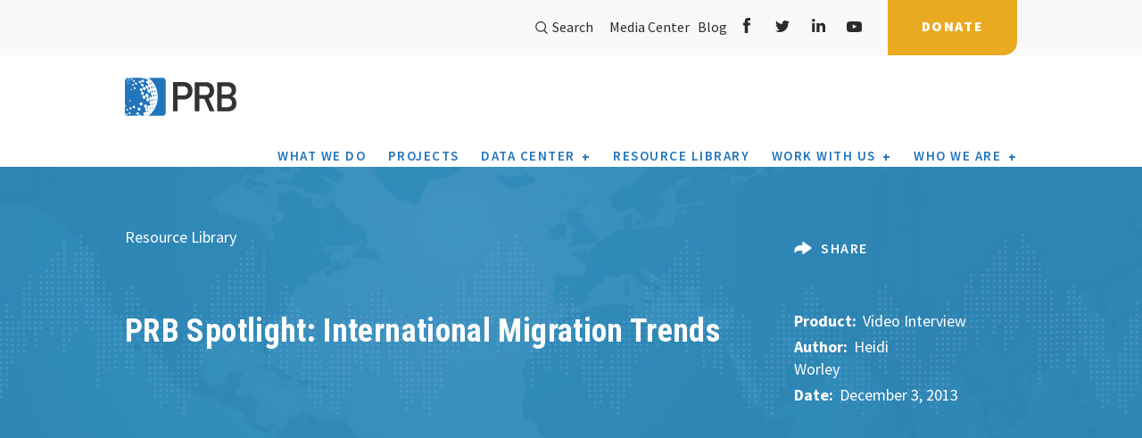

--- FILE ---
content_type: text/html; charset=UTF-8
request_url: https://www.prb.org/resources/prb-spotlight-international-migration-trends/
body_size: 20776
content:
<!DOCTYPE html>
<html lang="en-US" prefix="og: http://ogp.me/ns# fb: http://ogp.me/ns/fb#">
<head>
    <meta charset="utf-8">
    <meta name="viewport" content="width=device-width, initial-scale=1.0, minimum-scale=1.0">
    <meta http-equiv="X-UA-Compatible" content="IE=edge" />
    <link rel="alternate" type="application/rss+xml" title="PRB Feed" href="https://www.prb.org/feed/">
    <link href="https://fonts.googleapis.com/css2?family=Roboto+Condensed:ital,wght@0,300;0,400;0,700;1,300;1,400;1,700&family=Source+Sans+Pro:ital,wght@0,300;0,400;0,600;0,700;0,900;1,400;1,600;1,700;1,900&display=swap" rel="stylesheet">
    
<title>PRB Spotlight: International Migration Trends | PRB</title>

    <meta name='robots' content='max-image-preview:large' />
	<style>img:is([sizes="auto" i], [sizes^="auto," i]) { contain-intrinsic-size: 3000px 1500px }</style>
	
<!-- Google Tag Manager for WordPress by gtm4wp.com -->
<script data-cfasync="false" data-pagespeed-no-defer>
	var gtm4wp_datalayer_name = "dataLayer";
	var dataLayer = dataLayer || [];
</script>
<!-- End Google Tag Manager for WordPress by gtm4wp.com --><link rel='dns-prefetch' href='//ajax.googleapis.com' />
<link rel='dns-prefetch' href='//www.prb.org' />
<link rel='dns-prefetch' href='//d3js.org' />
<link rel='dns-prefetch' href='//www.googletagmanager.com' />
<link rel='dns-prefetch' href='//code.jquery.com' />
<link rel='dns-prefetch' href='//maps.googleapis.com' />
<link rel='dns-prefetch' href='//maxcdn.bootstrapcdn.com' />
<script type="text/javascript">
/* <![CDATA[ */
window._wpemojiSettings = {"baseUrl":"https:\/\/s.w.org\/images\/core\/emoji\/16.0.1\/72x72\/","ext":".png","svgUrl":"https:\/\/s.w.org\/images\/core\/emoji\/16.0.1\/svg\/","svgExt":".svg","source":{"concatemoji":"https:\/\/www.prb.org\/wp-includes\/js\/wp-emoji-release.min.js?ver=6.8.3"}};
/*! This file is auto-generated */
!function(s,n){var o,i,e;function c(e){try{var t={supportTests:e,timestamp:(new Date).valueOf()};sessionStorage.setItem(o,JSON.stringify(t))}catch(e){}}function p(e,t,n){e.clearRect(0,0,e.canvas.width,e.canvas.height),e.fillText(t,0,0);var t=new Uint32Array(e.getImageData(0,0,e.canvas.width,e.canvas.height).data),a=(e.clearRect(0,0,e.canvas.width,e.canvas.height),e.fillText(n,0,0),new Uint32Array(e.getImageData(0,0,e.canvas.width,e.canvas.height).data));return t.every(function(e,t){return e===a[t]})}function u(e,t){e.clearRect(0,0,e.canvas.width,e.canvas.height),e.fillText(t,0,0);for(var n=e.getImageData(16,16,1,1),a=0;a<n.data.length;a++)if(0!==n.data[a])return!1;return!0}function f(e,t,n,a){switch(t){case"flag":return n(e,"\ud83c\udff3\ufe0f\u200d\u26a7\ufe0f","\ud83c\udff3\ufe0f\u200b\u26a7\ufe0f")?!1:!n(e,"\ud83c\udde8\ud83c\uddf6","\ud83c\udde8\u200b\ud83c\uddf6")&&!n(e,"\ud83c\udff4\udb40\udc67\udb40\udc62\udb40\udc65\udb40\udc6e\udb40\udc67\udb40\udc7f","\ud83c\udff4\u200b\udb40\udc67\u200b\udb40\udc62\u200b\udb40\udc65\u200b\udb40\udc6e\u200b\udb40\udc67\u200b\udb40\udc7f");case"emoji":return!a(e,"\ud83e\udedf")}return!1}function g(e,t,n,a){var r="undefined"!=typeof WorkerGlobalScope&&self instanceof WorkerGlobalScope?new OffscreenCanvas(300,150):s.createElement("canvas"),o=r.getContext("2d",{willReadFrequently:!0}),i=(o.textBaseline="top",o.font="600 32px Arial",{});return e.forEach(function(e){i[e]=t(o,e,n,a)}),i}function t(e){var t=s.createElement("script");t.src=e,t.defer=!0,s.head.appendChild(t)}"undefined"!=typeof Promise&&(o="wpEmojiSettingsSupports",i=["flag","emoji"],n.supports={everything:!0,everythingExceptFlag:!0},e=new Promise(function(e){s.addEventListener("DOMContentLoaded",e,{once:!0})}),new Promise(function(t){var n=function(){try{var e=JSON.parse(sessionStorage.getItem(o));if("object"==typeof e&&"number"==typeof e.timestamp&&(new Date).valueOf()<e.timestamp+604800&&"object"==typeof e.supportTests)return e.supportTests}catch(e){}return null}();if(!n){if("undefined"!=typeof Worker&&"undefined"!=typeof OffscreenCanvas&&"undefined"!=typeof URL&&URL.createObjectURL&&"undefined"!=typeof Blob)try{var e="postMessage("+g.toString()+"("+[JSON.stringify(i),f.toString(),p.toString(),u.toString()].join(",")+"));",a=new Blob([e],{type:"text/javascript"}),r=new Worker(URL.createObjectURL(a),{name:"wpTestEmojiSupports"});return void(r.onmessage=function(e){c(n=e.data),r.terminate(),t(n)})}catch(e){}c(n=g(i,f,p,u))}t(n)}).then(function(e){for(var t in e)n.supports[t]=e[t],n.supports.everything=n.supports.everything&&n.supports[t],"flag"!==t&&(n.supports.everythingExceptFlag=n.supports.everythingExceptFlag&&n.supports[t]);n.supports.everythingExceptFlag=n.supports.everythingExceptFlag&&!n.supports.flag,n.DOMReady=!1,n.readyCallback=function(){n.DOMReady=!0}}).then(function(){return e}).then(function(){var e;n.supports.everything||(n.readyCallback(),(e=n.source||{}).concatemoji?t(e.concatemoji):e.wpemoji&&e.twemoji&&(t(e.twemoji),t(e.wpemoji)))}))}((window,document),window._wpemojiSettings);
/* ]]> */
</script>
<style id='wp-emoji-styles-inline-css' type='text/css'>

	img.wp-smiley, img.emoji {
		display: inline !important;
		border: none !important;
		box-shadow: none !important;
		height: 1em !important;
		width: 1em !important;
		margin: 0 0.07em !important;
		vertical-align: -0.1em !important;
		background: none !important;
		padding: 0 !important;
	}
</style>
<link rel='stylesheet' id='wp-block-library-css' href='https://www.prb.org/wp-includes/css/dist/block-library/style.min.css?ver=6.8.3' type='text/css' media='all' />
<style id='classic-theme-styles-inline-css' type='text/css'>
/*! This file is auto-generated */
.wp-block-button__link{color:#fff;background-color:#32373c;border-radius:9999px;box-shadow:none;text-decoration:none;padding:calc(.667em + 2px) calc(1.333em + 2px);font-size:1.125em}.wp-block-file__button{background:#32373c;color:#fff;text-decoration:none}
</style>
<style id='safe-svg-svg-icon-style-inline-css' type='text/css'>
.safe-svg-cover{text-align:center}.safe-svg-cover .safe-svg-inside{display:inline-block;max-width:100%}.safe-svg-cover svg{fill:currentColor;height:100%;max-height:100%;max-width:100%;width:100%}

</style>
<style id='global-styles-inline-css' type='text/css'>
:root{--wp--preset--aspect-ratio--square: 1;--wp--preset--aspect-ratio--4-3: 4/3;--wp--preset--aspect-ratio--3-4: 3/4;--wp--preset--aspect-ratio--3-2: 3/2;--wp--preset--aspect-ratio--2-3: 2/3;--wp--preset--aspect-ratio--16-9: 16/9;--wp--preset--aspect-ratio--9-16: 9/16;--wp--preset--color--black: #000000;--wp--preset--color--cyan-bluish-gray: #abb8c3;--wp--preset--color--white: #ffffff;--wp--preset--color--pale-pink: #f78da7;--wp--preset--color--vivid-red: #cf2e2e;--wp--preset--color--luminous-vivid-orange: #ff6900;--wp--preset--color--luminous-vivid-amber: #fcb900;--wp--preset--color--light-green-cyan: #7bdcb5;--wp--preset--color--vivid-green-cyan: #00d084;--wp--preset--color--pale-cyan-blue: #8ed1fc;--wp--preset--color--vivid-cyan-blue: #0693e3;--wp--preset--color--vivid-purple: #9b51e0;--wp--preset--gradient--vivid-cyan-blue-to-vivid-purple: linear-gradient(135deg,rgba(6,147,227,1) 0%,rgb(155,81,224) 100%);--wp--preset--gradient--light-green-cyan-to-vivid-green-cyan: linear-gradient(135deg,rgb(122,220,180) 0%,rgb(0,208,130) 100%);--wp--preset--gradient--luminous-vivid-amber-to-luminous-vivid-orange: linear-gradient(135deg,rgba(252,185,0,1) 0%,rgba(255,105,0,1) 100%);--wp--preset--gradient--luminous-vivid-orange-to-vivid-red: linear-gradient(135deg,rgba(255,105,0,1) 0%,rgb(207,46,46) 100%);--wp--preset--gradient--very-light-gray-to-cyan-bluish-gray: linear-gradient(135deg,rgb(238,238,238) 0%,rgb(169,184,195) 100%);--wp--preset--gradient--cool-to-warm-spectrum: linear-gradient(135deg,rgb(74,234,220) 0%,rgb(151,120,209) 20%,rgb(207,42,186) 40%,rgb(238,44,130) 60%,rgb(251,105,98) 80%,rgb(254,248,76) 100%);--wp--preset--gradient--blush-light-purple: linear-gradient(135deg,rgb(255,206,236) 0%,rgb(152,150,240) 100%);--wp--preset--gradient--blush-bordeaux: linear-gradient(135deg,rgb(254,205,165) 0%,rgb(254,45,45) 50%,rgb(107,0,62) 100%);--wp--preset--gradient--luminous-dusk: linear-gradient(135deg,rgb(255,203,112) 0%,rgb(199,81,192) 50%,rgb(65,88,208) 100%);--wp--preset--gradient--pale-ocean: linear-gradient(135deg,rgb(255,245,203) 0%,rgb(182,227,212) 50%,rgb(51,167,181) 100%);--wp--preset--gradient--electric-grass: linear-gradient(135deg,rgb(202,248,128) 0%,rgb(113,206,126) 100%);--wp--preset--gradient--midnight: linear-gradient(135deg,rgb(2,3,129) 0%,rgb(40,116,252) 100%);--wp--preset--font-size--small: 13px;--wp--preset--font-size--medium: 20px;--wp--preset--font-size--large: 36px;--wp--preset--font-size--x-large: 42px;--wp--preset--spacing--20: 0.44rem;--wp--preset--spacing--30: 0.67rem;--wp--preset--spacing--40: 1rem;--wp--preset--spacing--50: 1.5rem;--wp--preset--spacing--60: 2.25rem;--wp--preset--spacing--70: 3.38rem;--wp--preset--spacing--80: 5.06rem;--wp--preset--shadow--natural: 6px 6px 9px rgba(0, 0, 0, 0.2);--wp--preset--shadow--deep: 12px 12px 50px rgba(0, 0, 0, 0.4);--wp--preset--shadow--sharp: 6px 6px 0px rgba(0, 0, 0, 0.2);--wp--preset--shadow--outlined: 6px 6px 0px -3px rgba(255, 255, 255, 1), 6px 6px rgba(0, 0, 0, 1);--wp--preset--shadow--crisp: 6px 6px 0px rgba(0, 0, 0, 1);}:where(.is-layout-flex){gap: 0.5em;}:where(.is-layout-grid){gap: 0.5em;}body .is-layout-flex{display: flex;}.is-layout-flex{flex-wrap: wrap;align-items: center;}.is-layout-flex > :is(*, div){margin: 0;}body .is-layout-grid{display: grid;}.is-layout-grid > :is(*, div){margin: 0;}:where(.wp-block-columns.is-layout-flex){gap: 2em;}:where(.wp-block-columns.is-layout-grid){gap: 2em;}:where(.wp-block-post-template.is-layout-flex){gap: 1.25em;}:where(.wp-block-post-template.is-layout-grid){gap: 1.25em;}.has-black-color{color: var(--wp--preset--color--black) !important;}.has-cyan-bluish-gray-color{color: var(--wp--preset--color--cyan-bluish-gray) !important;}.has-white-color{color: var(--wp--preset--color--white) !important;}.has-pale-pink-color{color: var(--wp--preset--color--pale-pink) !important;}.has-vivid-red-color{color: var(--wp--preset--color--vivid-red) !important;}.has-luminous-vivid-orange-color{color: var(--wp--preset--color--luminous-vivid-orange) !important;}.has-luminous-vivid-amber-color{color: var(--wp--preset--color--luminous-vivid-amber) !important;}.has-light-green-cyan-color{color: var(--wp--preset--color--light-green-cyan) !important;}.has-vivid-green-cyan-color{color: var(--wp--preset--color--vivid-green-cyan) !important;}.has-pale-cyan-blue-color{color: var(--wp--preset--color--pale-cyan-blue) !important;}.has-vivid-cyan-blue-color{color: var(--wp--preset--color--vivid-cyan-blue) !important;}.has-vivid-purple-color{color: var(--wp--preset--color--vivid-purple) !important;}.has-black-background-color{background-color: var(--wp--preset--color--black) !important;}.has-cyan-bluish-gray-background-color{background-color: var(--wp--preset--color--cyan-bluish-gray) !important;}.has-white-background-color{background-color: var(--wp--preset--color--white) !important;}.has-pale-pink-background-color{background-color: var(--wp--preset--color--pale-pink) !important;}.has-vivid-red-background-color{background-color: var(--wp--preset--color--vivid-red) !important;}.has-luminous-vivid-orange-background-color{background-color: var(--wp--preset--color--luminous-vivid-orange) !important;}.has-luminous-vivid-amber-background-color{background-color: var(--wp--preset--color--luminous-vivid-amber) !important;}.has-light-green-cyan-background-color{background-color: var(--wp--preset--color--light-green-cyan) !important;}.has-vivid-green-cyan-background-color{background-color: var(--wp--preset--color--vivid-green-cyan) !important;}.has-pale-cyan-blue-background-color{background-color: var(--wp--preset--color--pale-cyan-blue) !important;}.has-vivid-cyan-blue-background-color{background-color: var(--wp--preset--color--vivid-cyan-blue) !important;}.has-vivid-purple-background-color{background-color: var(--wp--preset--color--vivid-purple) !important;}.has-black-border-color{border-color: var(--wp--preset--color--black) !important;}.has-cyan-bluish-gray-border-color{border-color: var(--wp--preset--color--cyan-bluish-gray) !important;}.has-white-border-color{border-color: var(--wp--preset--color--white) !important;}.has-pale-pink-border-color{border-color: var(--wp--preset--color--pale-pink) !important;}.has-vivid-red-border-color{border-color: var(--wp--preset--color--vivid-red) !important;}.has-luminous-vivid-orange-border-color{border-color: var(--wp--preset--color--luminous-vivid-orange) !important;}.has-luminous-vivid-amber-border-color{border-color: var(--wp--preset--color--luminous-vivid-amber) !important;}.has-light-green-cyan-border-color{border-color: var(--wp--preset--color--light-green-cyan) !important;}.has-vivid-green-cyan-border-color{border-color: var(--wp--preset--color--vivid-green-cyan) !important;}.has-pale-cyan-blue-border-color{border-color: var(--wp--preset--color--pale-cyan-blue) !important;}.has-vivid-cyan-blue-border-color{border-color: var(--wp--preset--color--vivid-cyan-blue) !important;}.has-vivid-purple-border-color{border-color: var(--wp--preset--color--vivid-purple) !important;}.has-vivid-cyan-blue-to-vivid-purple-gradient-background{background: var(--wp--preset--gradient--vivid-cyan-blue-to-vivid-purple) !important;}.has-light-green-cyan-to-vivid-green-cyan-gradient-background{background: var(--wp--preset--gradient--light-green-cyan-to-vivid-green-cyan) !important;}.has-luminous-vivid-amber-to-luminous-vivid-orange-gradient-background{background: var(--wp--preset--gradient--luminous-vivid-amber-to-luminous-vivid-orange) !important;}.has-luminous-vivid-orange-to-vivid-red-gradient-background{background: var(--wp--preset--gradient--luminous-vivid-orange-to-vivid-red) !important;}.has-very-light-gray-to-cyan-bluish-gray-gradient-background{background: var(--wp--preset--gradient--very-light-gray-to-cyan-bluish-gray) !important;}.has-cool-to-warm-spectrum-gradient-background{background: var(--wp--preset--gradient--cool-to-warm-spectrum) !important;}.has-blush-light-purple-gradient-background{background: var(--wp--preset--gradient--blush-light-purple) !important;}.has-blush-bordeaux-gradient-background{background: var(--wp--preset--gradient--blush-bordeaux) !important;}.has-luminous-dusk-gradient-background{background: var(--wp--preset--gradient--luminous-dusk) !important;}.has-pale-ocean-gradient-background{background: var(--wp--preset--gradient--pale-ocean) !important;}.has-electric-grass-gradient-background{background: var(--wp--preset--gradient--electric-grass) !important;}.has-midnight-gradient-background{background: var(--wp--preset--gradient--midnight) !important;}.has-small-font-size{font-size: var(--wp--preset--font-size--small) !important;}.has-medium-font-size{font-size: var(--wp--preset--font-size--medium) !important;}.has-large-font-size{font-size: var(--wp--preset--font-size--large) !important;}.has-x-large-font-size{font-size: var(--wp--preset--font-size--x-large) !important;}
:where(.wp-block-post-template.is-layout-flex){gap: 1.25em;}:where(.wp-block-post-template.is-layout-grid){gap: 1.25em;}
:where(.wp-block-columns.is-layout-flex){gap: 2em;}:where(.wp-block-columns.is-layout-grid){gap: 2em;}
:root :where(.wp-block-pullquote){font-size: 1.5em;line-height: 1.6;}
</style>
<link rel='stylesheet' id='generate-rest-api-url-css' href='https://www.prb.org/wp-content/plugins/easily-generate-rest-api-url/public/css/generate-rest-api-url-public.css?ver=1.0.0' type='text/css' media='all' />
<link rel='stylesheet' id='prbdatacenter-css' href='https://www.prb.org/wp-content/plugins/prbdatacenter/public/css/prbdatacenter-public.css?ver=1.0.0' type='text/css' media='all' />
<style id='highcharts-custom-styles-inline-css' type='text/css'>

    div[class^='highstock_'],
    .highcharts-root,
    .highcharts-container {
        overflow: visible !important;
    }
</style>
<link rel='stylesheet' id='search-filter-plugin-styles-css' href='https://www.prb.org/wp-content/plugins/search-filter-pro/public/assets/css/search-filter.min.css?ver=2.5.21' type='text/css' media='all' />
<link rel='stylesheet' id='prb-table-style-css' href='https://www.prb.org/wp-content/plugins/prb-interactive-table/css/prb-table.css?ver=6.8.3' type='text/css' media='all' />
<link rel='stylesheet' id='main-css' href='https://www.prb.org/wp-content/themes/prb/assets/css/main.min.css' type='text/css' media='all' />
<link rel='stylesheet' id='international-css' href='https://www.prb.org/wp-content/themes/prb/assets/css/international.css?ver=1.0.0.0' type='text/css' media='all' />
<link rel='stylesheet' id='mods-css' href='https://www.prb.org/wp-content/themes/prb/assets/css/mods.css' type='text/css' media='all' />
<link rel='stylesheet' id='flickity-css' href='https://www.prb.org/wp-content/themes/prb/assets/css/flickity.css' type='text/css' media='all' />
<script type="text/javascript" src="//ajax.googleapis.com/ajax/libs/jquery/1.11.0/jquery.min.js" id="jquery-js"></script>
<script type="text/javascript" src="https://www.prb.org/wp-content/plugins/easily-generate-rest-api-url/public/js/generate-rest-api-url-public.js?ver=1.0.0" id="generate-rest-api-url-js"></script>
<script type="text/javascript" src="https://www.prb.org/wp-content/plugins/prbdatacenter/public/js/prbdatacenter-public.js?ver=1.0.0" id="prbdatacenter-js"></script>
<script type="text/javascript" src="https://www.prb.org/wp-content/plugins/wp-hide-post/public/js/wp-hide-post-public.js?ver=2.0.10" id="wp-hide-post-js"></script>
<script type="text/javascript" id="search-filter-plugin-build-js-extra">
/* <![CDATA[ */
var SF_LDATA = {"ajax_url":"https:\/\/www.prb.org\/wp-admin\/admin-ajax.php","home_url":"https:\/\/www.prb.org\/","extensions":[]};
/* ]]> */
</script>
<script type="text/javascript" src="https://www.prb.org/wp-content/plugins/search-filter-pro/public/assets/js/search-filter-build.min.js?ver=2.5.21" id="search-filter-plugin-build-js"></script>
<script type="text/javascript" src="https://www.prb.org/wp-content/plugins/search-filter-pro/public/assets/js/select2.min.js?ver=2.5.21" id="search-filter-plugin-select2-js"></script>

<!-- Google tag (gtag.js) snippet added by Site Kit -->
<!-- Google Analytics snippet added by Site Kit -->
<script type="text/javascript" src="https://www.googletagmanager.com/gtag/js?id=G-VWPM5PNGSG" id="google_gtagjs-js" async></script>
<script type="text/javascript" id="google_gtagjs-js-after">
/* <![CDATA[ */
window.dataLayer = window.dataLayer || [];function gtag(){dataLayer.push(arguments);}
gtag("set","linker",{"domains":["www.prb.org"]});
gtag("js", new Date());
gtag("set", "developer_id.dZTNiMT", true);
gtag("config", "G-VWPM5PNGSG");
/* ]]> */
</script>
<script type="text/javascript" id="ai-js-js-extra">
/* <![CDATA[ */
var MyAjax = {"ajaxurl":"https:\/\/www.prb.org\/wp-admin\/admin-ajax.php","security":"8dafc2f623"};
/* ]]> */
</script>
<script type="text/javascript" src="https://www.prb.org/wp-content/plugins/advanced-iframe/js/ai.min.js?ver=1" id="ai-js-js"></script>
<link rel="https://api.w.org/" href="https://www.prb.org/wp-json/" /><link rel="alternate" title="JSON" type="application/json" href="https://www.prb.org/wp-json/wp/v2/resources/15336" /><link rel="alternate" title="oEmbed (JSON)" type="application/json+oembed" href="https://www.prb.org/wp-json/oembed/1.0/embed?url=https%3A%2F%2Fwww.prb.org%2Fresources%2Fprb-spotlight-international-migration-trends%2F" />
<link rel="alternate" title="oEmbed (XML)" type="text/xml+oembed" href="https://www.prb.org/wp-json/oembed/1.0/embed?url=https%3A%2F%2Fwww.prb.org%2Fresources%2Fprb-spotlight-international-migration-trends%2F&#038;format=xml" />
<meta name="generator" content="Site Kit by Google 1.163.0" />        <script type="text/javascript">
            var ajaxurl = 'https://www.prb.org/wp-admin/admin-ajax.php';
        </script>

<!-- Google Tag Manager for WordPress by gtm4wp.com -->
<!-- GTM Container placement set to footer -->
<script data-cfasync="false" data-pagespeed-no-defer type="text/javascript">
	var dataLayer_content = {"pagePostType":"resources","pagePostType2":"single-resources","pagePostAuthor":"prb"};
	dataLayer.push( dataLayer_content );
</script>
<script data-cfasync="false" data-pagespeed-no-defer type="text/javascript">
(function(w,d,s,l,i){w[l]=w[l]||[];w[l].push({'gtm.start':
new Date().getTime(),event:'gtm.js'});var f=d.getElementsByTagName(s)[0],
j=d.createElement(s),dl=l!='dataLayer'?'&l='+l:'';j.async=true;j.src=
'//www.googletagmanager.com/gtm.js?id='+i+dl;f.parentNode.insertBefore(j,f);
})(window,document,'script','dataLayer','GTM-K2FK695');
</script>
<!-- End Google Tag Manager for WordPress by gtm4wp.com -->	<link rel="canonical" href="https://www.prb.org/resources/prb-spotlight-international-migration-trends/">
<!-- start Simple Custom CSS and JS -->
<script type="text/javascript">
/* Adjusts iframe height dynamically based on messages from Datawrapper */
!function(){"use strict";
    window.addEventListener("message", function(event) {
        if (event.data["datawrapper-height"]) {
            var iframes = document.querySelectorAll("iframe");
            for (var key in event.data["datawrapper-height"]) {
                for (var i = 0, iframe; iframe = iframes[i]; i++) {
                    if (iframe.contentWindow === event.source) {
                        iframe.style.height = event.data["datawrapper-height"][key] + "px";
                    }
                }
            }
        }
    });
}();

</script>
<!-- end Simple Custom CSS and JS -->
<!-- start Simple Custom CSS and JS -->
<style type="text/css">
@media (min-width: 768px){
.media__blocks .block + .block {
    margin-top: 0px;
}
}

</style>
<!-- end Simple Custom CSS and JS -->
<!-- start Simple Custom CSS and JS -->
<style type="text/css">
/* Add your CSS code here.

.customIndent {
  padding-left: 20px;
}

End of comment */ 


</style>
<!-- end Simple Custom CSS and JS -->
<!-- start Simple Custom CSS and JS -->
<style type="text/css">
/* Create two columns that floats next to each other */
.row {
  display: flex;
}

.column {
  flex: 50%;
}

</style>
<!-- end Simple Custom CSS and JS -->
<!-- start Simple Custom CSS and JS -->
<style type="text/css">
/* Create two unequal columns that floats next to each other */
.column {
  float: left;
  padding: 20px;

}

.left {
  width: 65%;
}

.right {
  width: 35%;
}

/* Clear floats after the columns */
.row:after {
  content: "";
  display: table;
  clear: both;
}

.section__page-header .section__bg img {
    opacity: 1.00;
}



</style>
<!-- end Simple Custom CSS and JS -->

<link rel='stylesheet' id='62382.css-css'  href='//www.prb.org/wp-content/uploads/custom-css-js/62382.css?v=6844' type="text/css" media='all' />
<link rel="icon" href="https://www.prb.org/wp-content/uploads/2020/10/cropped-PRB_symbol-final_512sqt-32x32.png" sizes="32x32" />
<link rel="icon" href="https://www.prb.org/wp-content/uploads/2020/10/cropped-PRB_symbol-final_512sqt-192x192.png" sizes="192x192" />
<link rel="apple-touch-icon" href="https://www.prb.org/wp-content/uploads/2020/10/cropped-PRB_symbol-final_512sqt-180x180.png" />
<meta name="msapplication-TileImage" content="https://www.prb.org/wp-content/uploads/2020/10/cropped-PRB_symbol-final_512sqt-270x270.png" />
		<style type="text/css" id="wp-custom-css">
			.select2-results__options li:empty {
    display: none !important;
}


.select2-results__options li:empty {
    display: none !important;
}


.page-template-template-usdata .header__siteHeader--3oiNE .subNav__buttonList--2QEAD li:last-child{
	display: none;
}


.postid-64766 .section__content-slider .section__bg img {
    height: 100%;
    width: 100%;
    object-fit: fill;
	mix-blend-mode: normal;
    opacity: 1.0;
}

.postid-64766 main {  
	background: white; }

 .postid-64766 .section__page-header .page__title {
	 font-size: 80px;
	 line-height: 1.0;
}

.postid-64766 .resource_title-desc p {
	font-size: 28px;
	font-weight: 600;
	line-height: 1.2;
}

.flickity-page-dots {
position: relative;
    width: 100%;
    bottom: -25px;
    padding: 0;
    margin: 24px 0 24px 0;
    list-style: none;
    text-align: center;
    line-height: 1;
}
.flickity-prev-next-button.previous {
    left: -6vw;
}
.flickity-prev-next-button.next {
    right: -6vw;
}
.carousel-cell .block__img {
    display: block;
    width: 100%;
    position: relative;
    border: 1px solid transparent;
    margin-bottom: 16px;
}
.carousel-cell .title a {
    color: inherit;
    text-decoration: none;
    font-size: 1.4em;
    line-height: 1.2em;
}
.section__news {
    padding-top: 76px;
    padding-bottom: 90px;
}
h2.section__title.font__primary--31{
    font-size: 25px;
}
.section_map.section{
	padding: 70px 0 40px 0;
}
.carousel-cell .title{
	font-weight:600;
}
.font__primary--32, .section__general-content .intro p {
	font-family:'Roboto';
    font-size: 18px;
}
.banner__slides .title span {
    font-weight: 700;
    letter-spacing: 0px;
}
.content__blocks p {
    font-size: 16px;
    line-height: 22px;
}
.carousel-cell p {
    font-size: 1em;
    line-height: 1.7em !important;
}
.section__page-header .section__bg img {
	opacity: 0.65;
}
.section__general-content h2 {
    letter-spacing: 0em;
}
@media (min-width:1200px){
.section__general-content h2 {
    font-size: 28px;
	  line-height: 1.12em;
}}
@media (min-width: 1200px){
.font__primary--48, .banner__slides .title--large {
    font-size: 46px;
    line-height: 48px;
}}
@media (min-width: 992px){
.font__primary--48, .banner__slides .title--large {
    font-size: 40px;
    line-height: 42px;
}}
@media (min-width: 992px){
.font__primary--48, .banner__slides .title--large {
    font-size: 36px;
    line-height: 42px;
}}
.carousel-cell--border:before {
	background:#efefef;
}
.carousel-cell--resource {
    border-top: 2px solid #efefef;
}
@media (min-width: 992px){
.font__primary--35 {
    font-size: 28px;
    line-height: 40px;
}}
.content__blocks .title {
    font-weight: 600;
}
@media (min-width: 992px){
.section__page-header .navigation__breadcrumbs {
    top: -34px !important;
    left: 0 !important;
}}
.section__page-header p {
    font-weight: 400;
}
.section__general-content h4 {
    line-height: 1.15em;
}
.section__general-content img {       max-width: 100%;
    margin: 0 0 0 0;
    height: auto;
}
@media (min-width: 992px){
.section__page-banner {
    margin-bottom: 60px;
}}
.showcase__blocks .block .title a{
	text-decoration: none;
	color:#2b2b2b;
	letter-spacing: 0px;
}
.carousel-cell--resource {
    border-top: 2px solid 	#efefef;
    border-left: 2px solid #efefef;
}
.section__general-content h4 {
	color: #646970;
	line-height: 1.35em;
}
.page__blocks .title {
 letter-spacing: 0;
}
.section__team-member_list .content__container .content-item .team-member__name .title {
font-size: 16px;
line-height: 20px;
}

.postid-64766 #section__22 {
  background: rgba(220, 233, 244, 0.5);
  padding: 40px;
}

.postid-64766 #section__10 {
  padding-top: 20px;
	  padding-left: 60px;
}

.postid-64766 #section__11 {
  padding-top: 20px;
}

.postid-64766 #section__12 {
  padding-top: 0px;
}

.postid-64766 #section__18 {
  padding-top: 20px;
	  padding-left: 60px;
}

.postid-64766 #section__19 {
  padding-top: 20px;
}

.postid-64766 #section__24 {
  padding-top: 20px;
  padding-left: 60px;
}

.postid-64766 #section__25 {
  padding-top: 20px;
}

.postid-64766 #section__5 {
  padding-top: 40px;
}

.postid-64766 #section__6 {
  padding-top: 20px;
}

.postid-64766 #section__7 {
  padding-top: 20px;
}

.postid-64766 #section__8 {
  padding-top: 20px;
}

.postid-64766 #section__9 {
  padding-top: 40px;
}

.postid-64766 #section__2 
p {
	 font-size: 20px;
	line-height: 1.4;}

.postid-64766 #section__4 
p {font-size: 20px;
	line-height: 1.4;}

.postid-64766 #section__5 
h3 {font-size: 32px;}

.postid-64766 #section__5 
h6 {font-size: 20px;}

.postid-64766 #section__6
p {font-size: 20px;
	line-height: 1.4;}

.postid-64766 #section__7
p {font-size: 20px;
	line-height: 1.4;}

.postid-64766 #section__8
p {font-size: 20px;
	line-height: 1.4;}

.postid-64766 #section__9
h3 {font-size: 32px;}

.postid-64766 #section__9
h6 {font-size: 20px;}

.postid-64766 #section__9
p {font-size: 20px;
	line-height: 1.4;}

.postid-64766 #section__11
p {font-size: 20px;
	line-height: 1.4;}

.postid-64766 #section__13
h3 {font-size: 32px;}

.postid-64766 #section__13
h6 {font-size: 20px;}

.postid-64766 #section__13
p {font-size: 20px;
	line-height: 1.4;}

.postid-64766 #section__15
h3 {font-size: 32px;}

.postid-64766 #section__15
h6 {font-size: 20px;}

.postid-64766 #section__15
p {font-size: 20px;
	line-height: 1.4;}

.postid-64766 #section__17
h3 {font-size: 32px;}

.postid-64766 #section__17
h6 {font-size: 20px;}

.postid-64766 #section__17
p {font-size: 20px;
	line-height: 1.4;}

.postid-64766 #section__19
p {font-size: 20px;
	line-height: 1.4;}

.postid-64766 #section__21
h3 {font-size: 32px;}

.postid-64766 #section__21
h6 {font-size: 20px;}

.postid-64766 #section__21
p {font-size: 20px;
	line-height: 1.4;}

.postid-64766 #section__22
h3 {font-size: 32px;}

.postid-64766 #section__22
h6 {font-size: 20px;}

.postid-64766 #section__22
p {font-size: 20px;
	line-height: 1.4;}

.postid-64766 #section__23
h3 {font-size: 32px;}

.postid-64766 #section__23
h6 {font-size: 20px;}

.postid-64766 #section__23
p {font-size: 20px;
	line-height: 1.4;}


.postid-64766 #section__25
p {font-size: 20px;
	line-height: 1.4;}


.postid-64399 main {  
	background: white; }

.section__showcase-content_blocks .block--border {
	position: relative;
	border-left: 1px solid #eee;
}

.section__showcase-content_blocks .block--border::before {
	content: '';
	display: inline-block;
	height: 9px;
	width: 100%;
	background: #2375bb;
	position: absolute;
	top: 0;
	left: 0;
	right: 0;
	transition: height 0.4s ease;
}


.postid-66338 main {  
	background: white; }


.postid-66338 #section__1 
h2 {font-size: 20px;
	line-height: 1.5; }


.postid-66684 main {  
	background: white; }

 .postid-66684 .section__page-header .page__title {
	 font-size: 60px;
	 line-height: 1.0;
}

.postid-66684 #section__1 {
	padding-bottom: 45px;
}

.postid-66684 #section__2 {
	padding-bottom: px;
}

.postid-66684 #section__3 {
  padding-top: 80px;
	padding-bottom: 25px;

}


.postid-66684 #section__8 {
  padding-top: 0px;
}

.postid-66684 #section__9 {
	padding-bottom: 25px
}

.postid-66684 #section__10 {
	padding-bottom: 45px
}

.postid-66684 #section__11 {
	background: #E9F2F9
}

.postid-66684 #section__12 {
	background: #E9F2F9
}
.postid-66684 #section__13 {
	background: #E9F2F9
}
.postid-66684 #section__14 {
	background: #E9F2F9
}

.postid-66684 #section__15 {
	background: #E9F2F9
}

.team-member .contact-options {
	max-width: none;
}

.postid-67298 main {  
	background: white; }

.postid-67298 #section__1
h6 {font-size: 20px;
	line-height: 1.4;
margin-bottom: 1em;
color: #0b4473}

.postid-67298 #section__8 {
  background: rgba(220, 233, 244, 0.5);
  padding: 40px;
}

.page-template-template-PACE.page-parent .section-hero {
	display:block;
}


.page-id-18949 main {  
	background: white; }


.page-id-18949 .section__page-header {
	 height: 300px;}

.page-id-18949 #section__1 
h4 {color: #0b4473}


.page-id-68275 main {  
	background: white; }


.page-id-68275 .section__page-header {
	 height: 300px;}

.page-id-68275 #section__1 
h4 {color: #0b4473}

@media (min-width: 768px){
.donate #section__1 .content {
    display: flex;
}
}

.postid-68406 main {  
	background: white; }

.postid-68406 #section__2 {
  background: rgba(220, 233, 244, 0.5);
  padding: 40px;
}

.page-id-68829 .section__page-header {
	 height: 300px;}

.postid-21085 .section__page-header {
	 height: 400px;}

 .postid-70041 .section__page-header .page__title {
	 font-size: 70px;
	 line-height: 1.0;
}

.postid-70041 .section__content-slider .section__bg video {
    height: 80%;
    width: 100%;
    object-fit: fill;
    opacity: 1.0;
}

.postid-70041 #section__2 
p {
	 font-size: 20px;
	line-height: 1.4;}


.postid-70041 #section__3
p {
	 font-size: 20px;
	line-height: 1.4;}


.postid-70041 #section__7
p {
	 font-size: 20px;
	line-height: 1.4;}

.postid-70041 #section__9
h2 {
	 text-decoration: underline;}

.postid-70041 #section__11
h6 {
	 font-size: 20px;
	line-height: 1.3;}

.postid-70041 #section__11
h5 {
	margin-bottom: 30px;}

.postid-70041 #section__13
h2 {
	 text-decoration: underline;}

.postid-70041 #section__15
h6 {
	 font-size: 20px;
	line-height: 1.3;}

.postid-70041 #section__15
h5 {
	margin-bottom: 30px;}

.postid-70041 #section__17
h2 {
	 text-decoration: underline;}

.postid-70041 #section__19
h6 {
	 font-size: 20px;
	line-height: 1.3;}

.postid-70041 #section__21
h2 {
	 text-decoration: underline;}

.postid-70041 #section__23
h6 {
	 font-size: 20px;
	line-height: 1.3;}


.postid-70041 #section__25
p {
	 font-size: 20px;
	line-height: 1.4;}

.page-id-70622 .section__page-header {
	 height: 300px;
	text-align: center;}

.page-id-70622 .section__page-header h2{
	font-size: 48px;
	line-height: 1.3;}


.page-id-70622 .section__page-header p{
	font-size: 20px;
	line-height: 1.3;}

/* DATA CENTER CSS */
@media (min-width: 48em) {
.geographyHeader__wrapper--3zhcJ {
    flex-grow: 1;
    flex-shrink: 0;
    flex-basis: calc(99.9% * 1/2 - 8px);
    max-width: unset !important; 
    width: unset !important; 
}
}

@media (min-width: 48em) {
.geographyHeader__menu--3fVgV {
    flex-grow: 0;
    flex-shrink: 1;
    flex-basis: unset !important;
    max-width: unset !important;
    width: unset !important;
    -webkit-box-pack: end;
    -ms-flex-pack: end;
    justify-content: flex-end;
}
}
/* DATA CENTER CSS */

.postid-70661 #section__1
h6 {
	 font-size: 21px;
	margin-bottom: 20px;
	line-height: 1.3;	
	color: #343333}

.postid-70661 #section__5
h4 {
	margin-top: -10px;
	margin-bottom: -10px;
	margin-left: 80px;
	margin-right: 90px;
	color: #2376BC;}


.postid-70661 #section__10
h4 {
	margin-top: -10px;
	margin-bottom: -10px;
	margin-left: 80px;
	margin-right: 90px;
	color: #2376BC;}


.postid-70661 #section__11 {
	margin-bottom: 60px;
}

.postid-70661 #section__12 {
	background: #E9F2F9;
	margin-bottom: 24px;
	margin-top: 24px;
}


.postid-70661 #section__14
h4 {
	margin-top: -10px;
	margin-bottom: -10px;
	margin-left: 80px;
	margin-right: 80px;
	color: #2376BC;}


.postid-70661 #section__19
h4 {
	margin-top: -10px;
	margin-bottom: -10px;
	margin-left: 80px;
	margin-right: 80px;
	color: #2376BC;}


.highcharts-a11y-proxy-container-after {
	display: none;
}

.postid-71566 #section__2
{
	margin-top: -260px;
	margin-left: -60px;
	margin-bottom: -220px;
}

#mc_embed_signup input[type="radio"] {
	display: none !important; 
}

#mc_embed_signup .mc-field-group ul li:before {
	display: none !important; 
	background: red !important;
}

.mc-field-group label {
	display: flex !important;
	align-items: center;
}

.postid-72359
h6 {
	font-size: 20px;
	margin-bottom: 30px;}

.postid-5784
sup {
	color: #2b2b2b;}

.postid-72673 #section__2
 {	margin-top: -20px;}

form input[type=email] {
	  outline: none;
    border-radius: 22px;
    width: 100%;
    background: #f5f5f5;
    border: 2px solid #f5f5f5;
    padding: 12px 20px;
    -webkit-appearance: none;
}

form .indicates-required {
	margin-bottom: 1rem;
}


.postid-73712
h6 {
	 font-size: 20px;
	margin-bottom: 24px;
	line-height: 1.3;	
	color: #343333}

.postid-73712
h4 {
	color: #2376BC;
	margin-bottom: 32px;}

.postid-73712 #section__1
 {
	margin-bottom: -20px;}

@media (min-width: 760px) {
	.postid-73712 #section__3
h4 {
	margin-top: -10px;
	margin-bottom: -10px;
	margin-left: 150px;
	margin-right: 300px;
	color: #2376BC;}}

@media (min-width: 760px) {
.postid-73712 #section__8
h4 {
	margin-top: -10px;
	margin-bottom: -10px;
	margin-left: 150px;
	margin-right: 300px;
	color: #2376BC;}}
	
.postid-73712 #section__11
 {
	margin-top: -40px;}

@media (min-width: 760px) {
.postid-73712 #section__12
h4 {
	margin-top: -10px;
	margin-bottom: -10px;
	margin-left: 150px;
	margin-right: 300px;
	color: #2376BC;}}

.postid-73712 #section__14
 {
	margin-top: -40px;
	margin-bottom: -20px;}

.postid-73712 #section__16
 {
	margin-top: -40px;
	margin-bottom: -20px;}

@media (min-width: 760px) {
.postid-73712 #section__18
h4 {
	margin-top: -10px;
	margin-bottom: -10px;
	margin-left: 150px;
	margin-right: 300px;
	color: #2376BC;}}
	
	
@media (min-width: 760px) {
.postid-73712 #section__18 h4 {
margin-top: -10px;
margin-bottom: -10px;
margin-left: 0px;
margin-right: 0px;
color: #2376BC;
	}}

@media (min-width: 760px) {
.postid-73712 #section__21
h4 {
	margin-top: -10px;
	margin-bottom: -10px;
	margin-left: 150px;
	margin-right: 300px;
	color: #2376BC;}}
	

.postid-73712 #section__23
 {
	margin-bottom: -20px;}

@media (min-width: 760px) {
.postid-73712 #section__25
h4 {
	margin-top: -10px;
	margin-bottom: -10px;
	margin-left: 150px;
	margin-right: 300px;
	color: #2376BC;}}


.postid-73712 #section__27
 {
	margin-top: -40px;}

.postid-65030
h4 {
	color: #000000;
	font-size: 22px;
	margin-bottom: -20px;}

.page-id-74571 .section__page-header
 {
	display: none;}

.page-id-74571 #section__2
h3 {
	color: #000000;
	font-size: 30px;
	font-weight: normal;
	margin-top: -30px;
	margin-bottom: -50px;}

.page-id-74571 #section__5
h3 {
	color: #000000;
	font-size: 30px;
	font-weight: normal;
	margin-top: -60px;
	margin-bottom: 80px;}



.page-id-68275 .section__general-content--two-col .colm {
	float: none;
}

@media (min-width: 768px) {
	.page-id-68275 .section__general-content--two-col .content {
		display: flex;
	}
}

@media (min-width: 768px) {
	.page-id-74657 .section__general-content--two-col .content {
		display: flex;
	}
}		</style>
		
<!-- START - Open Graph and Twitter Card Tags 3.3.5 -->
 <!-- Facebook Open Graph -->
  <meta property="og:locale" content="en_US"/>
  <meta property="og:site_name" content="PRB"/>
  <meta property="og:title" content="PRB Spotlight: International Migration Trends"/>
  <meta property="og:url" content="https://www.prb.org/resources/prb-spotlight-international-migration-trends/"/>
  <meta property="og:type" content="article"/>
  <meta property="og:description" content="From Insight to Impact"/>
  <meta property="og:image" content="http://h7.prb.org/wp-content/uploads/2020/11/1920x600_gradient-globe-data-teal.jpg"/>
  <meta property="og:image:url" content="http://h7.prb.org/wp-content/uploads/2020/11/1920x600_gradient-globe-data-teal.jpg"/>
  <meta property="article:publisher" content="https://www.facebook.com/PRBdata/"/>
 <!-- Google+ / Schema.org -->
 <!-- Twitter Cards -->
  <meta name="twitter:title" content="PRB Spotlight: International Migration Trends"/>
  <meta name="twitter:description" content="From Insight to Impact"/>
  <meta name="twitter:image" content="http://h7.prb.org/wp-content/uploads/2020/11/1920x600_gradient-globe-data-teal.jpg"/>
  <meta name="twitter:card" content="summary_large_image"/>
 <!-- SEO -->
  <link rel="canonical" href="https://www.prb.org/resources/prb-spotlight-international-migration-trends/"/>
 <!-- Misc. tags -->
 <!-- is_singular -->
<!-- END - Open Graph and Twitter Card Tags 3.3.5 -->
	
</head><body class="wp-singular resources-template-default single single-resources postid-15336 wp-theme-prb prb-spotlight-international-migration-trends">

  <ul class="skip-links">
  <li><a href="#main">Skip to Main Content</a></li>
</ul>
<header class="section section__header">
  <div class="header--top">
    <div class="wrapper">
      <div class="top-nav">

<!--          <form role="search" method="get" class="searchform group" action="--><!--">-->
<!--              <label>-->
<!--                  <span class="offscreen">--><!--</span>-->
<!--                  <input type="search" class="search-field"-->
<!--                          placeholder="--><!--"-->
<!--                          value="--><!--" name="s"-->
<!--                          title="--><!--" />-->
<!--              </label>-->
<!--              <input type="image" alt="Submit search query"-->
<!--                      src="--><!--/images/search-icon.png">-->
<!--          </form>-->
          <form role="search" method="get" class="searchform group form__search" action="https://www.prb.org/">
<!--        <form action="search" class="form__search">-->
          <label for="search" class="screen_reader">What are you searching for?</label>
          <input type="search" class="search" placeholder="What are you searching for?" id="search" name="s" value="">
          <input type="submit" class="btn__submit" value="Submit">
        </form>
        <ul>
          <li class="top__search">
            <a class="search-toggle"><svg version="1.1" class="icon icon__search" xmlns="http://www.w3.org/2000/svg" xmlns:xlink="http://www.w3.org/1999/xlink" x="0px" y="0px" width="303px" height="311.8px" viewBox="0 0 303 311.8" style="enable-background:new 0 0 303 311.8;" xml:space="preserve">
	<path class="st0" d="M298.7,287.5l-71.2-67.9c21.5-23.3,34.6-54.5,34.6-88.6C262,58.8,203.3,0,131,0C58.8,0,0,58.8,0,131 s58.8,131,131,131c27.9,0,53.8-8.8,75.1-23.8l73,69.7c2.7,2.6,6.2,3.9,9.7,3.9c3.7,0,7.5-1.5,10.2-4.4 C304.5,301.8,304.3,292.9,298.7,287.5z M25.4,131C25.4,72.8,72.8,25.4,131,25.4c58.2,0,105.6,47.4,105.6,105.6 c0,58.2-47.4,105.6-105.6,105.6C72.8,236.6,25.4,189.2,25.4,131z"/>
</svg>
 Search</a>
          </li>
          <li class="top__media">
            <a href="/media-center/">Media Center</a>
          </li>
		  		  <li class="top__media">
            <a href="/collections/blog/">&nbsp Blog</a>
          </li>
          <li class="top__social">
            <ul class="social__nav">
    <li>
        <a href="https://www.facebook.com/PRBdata/" target="_blank">
            <svg version="1.1" class="icon icon__facebook" xmlns="http://www.w3.org/2000/svg" xmlns:xlink="http://www.w3.org/1999/xlink" x="0px" y="0px" width="88.6px" height="189.8px" viewBox="0 0 88.6 189.8" style="enable-background:new 0 0 88.6 189.8;" xml:space="preserve">
    <path class="st0" d="M58.9,189.8H19.6V94.9H0V62.2h19.6V42.6C19.6,15.9,30.7,0,62.2,0h26.2v32.7H72c-12.3,0-13.1,4.6-13.1,13.1 l-0.1,16.4h29.7l-3.5,32.7H58.9V189.8z"/>
</svg>
<span class="screen_reader">Facebook</span>
        </a>
    </li>
    <li>
        <a href="https://twitter.com/prbdata" target="_blank">
            <svg version="1.1" class="icon icon__twitter" xmlns="http://www.w3.org/2000/svg" xmlns:xlink="http://www.w3.org/1999/xlink" x="0px" y="0px" width="211.6px" height="172px" viewBox="0 0 211.6 172" style="enable-background:new 0 0 211.6 172;" xml:space="preserve">
    <path class="st0" d="M211.6,20.4c-7.8,3.5-16.2,5.8-24.9,6.8c9-5.4,15.8-13.9,19.1-24c-8.4,5-17.7,8.6-27.6,10.5 C170.3,5.3,159,0,146.5,0c-24,0-43.4,19.4-43.4,43.4c0,3.4,0.4,6.7,1.1,9.9C68.1,51.5,36.1,34.2,14.7,7.9C11,14.4,8.9,21.8,8.9,29.8 c0,15.1,7.7,28.4,19.3,36.1c-7.1-0.2-13.8-2.2-19.7-5.4c0,0.2,0,0.4,0,0.5c0,21,15,38.6,34.8,42.6c-3.6,1-7.5,1.5-11.4,1.5 c-2.8,0-5.5-0.3-8.2-0.8c5.5,17.2,21.6,29.8,40.6,30.1c-14.9,11.6-33.6,18.6-53.9,18.6c-3.5,0-7-0.2-10.4-0.6 C19.2,164.8,42,172,66.6,172c79.9,0,123.5-66.2,123.5-123.5c0-1.9,0-3.8-0.1-5.6C198.4,36.7,205.8,29.1,211.6,20.4z"/>
</svg>
<span class="screen_reader">Twitter</span>        </a>
    </li>
    <li>
        <a href="https://www.linkedin.com/company/population-reference-bureau/" target="_blank">
            <svg version="1.1" class="icon icon__linkedin" xmlns="http://www.w3.org/2000/svg" xmlns:xlink="http://www.w3.org/1999/xlink" width="17" height="17" x="0px" y="0px" viewBox="0 0 87.1 86.9" style="enable-background:new 0 0 87.1 86.9;" xml:space="preserve">
    <path d="M1.4,28.9h18.1v58.1H1.4V28.9z M10.5,0c5.8,0,10.5,4.7,10.5,10.5c0,5.8-4.7,10.5-10.5,10.5 C4.7,20.9,0,16.2,0,10.5C0,4.7,4.7,0,10.5,0"/>
    <path d="M30.8,28.9h17.3v7.9h0.2c2.4-4.6,8.3-9.4,17.1-9.4c18.3,0,21.7,12,21.7,27.7v31.8h-18V58.7 c0-6.7-0.1-15.4-9.4-15.4c-9.4,0-10.8,7.3-10.8,14.9v28.7h-18V28.9z"/>
</svg>
<span class="screen_reader">LinkedIn</span>        </a>
    </li>
    <li>
        <a href="https://www.youtube.com/user/prbnet" target="_blank">
            <svg version="1.1" class="icon icon__youtube" xmlns="http://www.w3.org/2000/svg" xmlns:xlink="http://www.w3.org/1999/xlink" x="0px" y="0px" viewBox="0 0 7.5 5.3" style="enable-background:new 0 0 7.5 5.3;" xml:space="preserve">
    <path class="st0" d="M7.4,1.1c0,0-0.1-0.5-0.3-0.7C6.9,0.1,6.5,0.1,6.4,0.1C5.3,0,3.8,0,3.8,0h0c0,0-1.6,0-2.6,0.1 c-0.1,0-0.5,0-0.8,0.3C0.1,0.6,0.1,1.1,0.1,1.1S0,1.7,0,2.4v0.6c0,0.6,0.1,1.2,0.1,1.2s0.1,0.5,0.3,0.7C0.7,5.2,1,5.2,1.2,5.2 c0.6,0.1,2.6,0.1,2.6,0.1s1.6,0,2.6-0.1c0.1,0,0.5,0,0.8-0.3c0.2-0.2,0.3-0.7,0.3-0.7s0.1-0.6,0.1-1.2V2.4C7.5,1.7,7.4,1.1,7.4,1.1z M3,3.6V1.5l2,1.1L3,3.6z"/>
</svg>
<span class="screen_reader">Youtube</span>        </a>
    </li>
</ul>
          </li>
          <li class="top__donate">
            <a class="btn btn__donate" href="https://www.prb.org//donate/">Donate</a>
          </li>
        </ul>
      </div>
    </div>
  </div>
  <div class="header--bottom">
    <div class="wrapper">
      <h1 class="logo title__site font__primary--32 screen_reader">PRB</h1>
      
      <span class="logo title__site">
        <a class="brand" href="https://www.prb.org/">
        <img src="https://www.prb.org/wp-content/themes/prb/assets/img/PRB_logo.svg" alt="PRB logo">
        </a>
      </span>
        
      
      <nav class="nav-main">
        <button class="nav__close">
          <span class="content">
            <span class="text">Close</span>
            <span class="icon__container"><svg version="1.1" class="icon icon__close" xmlns="http://www.w3.org/2000/svg" xmlns:xlink="http://www.w3.org/1999/xlink" x="0px" y="0px" width="4.9px" height="4.9px" viewBox="0 0 4.9 4.9" style="enable-background:new 0 0 4.9 4.9;" xml:space="preserve">
<polygon class="st0" points="4.3,0 2.4,1.8 0.6,0 0,0.6 1.8,2.4 0,4.3 0.6,4.9 2.4,3 4.3,4.9 4.9,4.3 3,2.4 4.9,0.6 "/>
</svg>
</span>
          </span>
        </button>
        <ul id="menu-primary-navigation" class="nav nav-pills"><li id="menu-item-75685" class="menu-what-we-do"><a href="https://www.prb.org/what-we-do/">What We Do</a></li>
<li id="menu-item-107" class="menu-projects"><a href="https://www.prb.org/projects/">Projects</a></li>
<li id="menu-item-15804" class="dropdown menu-data-center"><a class="dropdown-toggle" data-toggle="dropdown" data-target="#" href="#">Data Center</a>
<ul class="dropdown-menu dropdown-menu__primary">
	<li id="menu-item-24411" class="dropdown menu-data-sheets"><a class="inner-dropdown-toggle" data-toggle="dropdown" data-target="#" href="/collections/data-sheets/">Data Sheets</a>
<ul class="dropdown-menu dropdown-menu__secondary">
		<li id="menu-item-66586" class="menu-2024-world-population-data-sheet"><a href="https://2024-wpds.prb.org/">2024 World Population Data Sheet</a></li>
	</ul>
</li>
	<li id="menu-item-16499" class="dropdown menu-data-indicators"><a class="inner-dropdown-toggle" data-toggle="dropdown" data-target="#">Data Indicators</a>
<ul class="dropdown-menu dropdown-menu__secondary">
		<li id="menu-item-15802" class="menu-international"><a href="/international/">International</a></li>
		<li id="menu-item-15803" class="menu-united-states"><a href="/usdata/">United States</a></li>
	</ul>
</li>
</ul>
</li>
<li id="menu-item-18769" class="menu-resource-library"><a href="https://www.prb.org/resource-library/">Resource Library</a></li>
<li id="menu-item-109" class="dropdown menu-work-with-us"><a class="dropdown-toggle" data-toggle="dropdown" data-target="#" href="https://www.prb.org/work-with-us/">Work With Us</a>
<ul class="dropdown-menu dropdown-menu__primary">
	<li id="menu-item-2308" class="dropdown menu-work-with-us"><a class="inner-dropdown-toggle" data-toggle="dropdown" data-target="#" href="https://www.prb.org/work-with-us/">Work With Us</a>
<ul class="dropdown-menu dropdown-menu__secondary">
		<li id="menu-item-69975" class="menu-call-for-applications"><a href="https://www.prb.org/work-with-us/call-for-applications/">Call for Applications</a></li>
		<li id="menu-item-2287" class="menu-careers"><a href="https://www.prb.org/work-with-us/careers-jobs/">Careers</a></li>
		<li id="menu-item-62414" class="menu-government-contracting"><a href="https://www.prb.org/government-contracting/">Government Contracting</a></li>
		<li id="menu-item-2356" class="menu-fellowships"><a href="https://www.prb.org/work-with-us/fellowships/">Fellowships</a></li>
	</ul>
</li>
</ul>
</li>
<li id="menu-item-105" class="dropdown menu-who-we-are"><a class="dropdown-toggle" data-toggle="dropdown" data-target="#" href="https://www.prb.org/?page_id=79">Who We Are</a>
<ul class="dropdown-menu dropdown-menu__primary">
	<li id="menu-item-66760" class="dropdown menu-mission-and-leadership"><a class="inner-dropdown-toggle" data-toggle="dropdown" data-target="#" href="https://www.prb.org/?page_id=79">Mission and Leadership</a>
<ul class="dropdown-menu dropdown-menu__secondary">
		<li id="menu-item-61344" class="menu-mission-and-values"><a href="https://www.prb.org/about-old/mission-and-values/">Mission and Values</a></li>
		<li id="menu-item-74638" class="menu-our-approach-to-localization-in-global-development"><a href="https://www.prb.org/localization-in-global-development/">Our Approach to Localization in Global Development</a></li>
		<li id="menu-item-76324" class="menu-our-approach-to-artificial-intelligence-ai"><a href="https://www.prb.org/our-approach-to-artificial-intelligence-ai/">Our Approach to Artificial Intelligence (AI)</a></li>
		<li id="menu-item-740" class="menu-leadership-and-staff"><a href="https://www.prb.org/leadership-staff/">Leadership and Staff</a></li>
		<li id="menu-item-16712" class="menu-board-of-trustees"><a href="https://www.prb.org/board-of-trustees/">Board of Trustees</a></li>
		<li id="menu-item-67593" class="menu-prb-fellows"><a href="https://www.prb.org/prb-fellows/">PRB Fellows</a></li>
		<li id="menu-item-65198" class="menu-pace-alumni"><a href="https://alumni.prb.org/">PACE Alumni</a></li>
	</ul>
</li>
	<li id="menu-item-66824" class="dropdown menu-financials"><a class="inner-dropdown-toggle" data-toggle="dropdown" data-target="#" href="https://www.prb.org/financial-statements/">Financials</a>
<ul class="dropdown-menu dropdown-menu__secondary">
		<li id="menu-item-2247" class="menu-annual-reports"><a href="https://www.prb.org/financials-annual-report/">Annual Reports</a></li>
		<li id="menu-item-66823" class="menu-financial-statements"><a href="https://www.prb.org/financial-statements/">Financial Statements</a></li>
	</ul>
</li>
	<li id="menu-item-66761" class="dropdown menu-contact"><a class="inner-dropdown-toggle" data-toggle="dropdown" data-target="#" href="https://www.prb.org/?page_id=79">Contact</a>
<ul class="dropdown-menu dropdown-menu__secondary">
		<li id="menu-item-19241" class="menu-contact-prb"><a href="/contact">Contact PRB</a></li>
		<li id="menu-item-61203" class="menu-permissions-requests"><a href="/permissions/">Permissions Requests</a></li>
		<li id="menu-item-748" class="menu-media-center"><a href="https://www.prb.org/about-old/media-center/">Media Center</a></li>
	</ul>
</li>
</ul>
</li>
</ul>      </nav>
    </div>
  </div>
  <button class="menu-toggle">
    Menu
  </button>
</header>
  <main class="container" id="main">
    
	<!-- This is to replace all page header parts and reduce them to one file -->



<div class="section section__page-header  ">

    <!-- Banner type = video 1 -->
                        <div class="section__bg-focus-areas no-overlay">
                <img src="https://www.prb.org/wp-content/uploads/2021/05/prb-hero.jpg" srcset="https://www.prb.org/wp-content/uploads/2021/05/prb-hero.jpg 1914w, https://www.prb.org/wp-content/uploads/2021/05/prb-hero-768x195.jpg 768w, https://www.prb.org/wp-content/uploads/2021/05/prb-hero-1536x390.jpg 1536w, https://www.prb.org/wp-content/uploads/2021/05/prb-hero-1440x366.jpg 1440w, https://www.prb.org/wp-content/uploads/2021/05/prb-hero-1024x260.jpg 1024w, https://www.prb.org/wp-content/uploads/2021/05/prb-hero-416x106.jpg 416w, https://www.prb.org/wp-content/uploads/2021/05/prb-hero-204x52.jpg 204w, https://www.prb.org/wp-content/uploads/2021/05/prb-hero-580x147.jpg 580w" sizes="(max-width: 1920px) 100vw, 1920px" alt="prb-hero">
            </div>
                <!-- End Banner Types -->



    <div class="wrapper">
        <div class="breadcrumb-share_container">
    
                            <div class="navigation__breadcrumbs">
                    <p><a href="/resource-library/">Resource Library</a></p>
                </div>
            

                            <!-- add to share_content: < ?php if ($add_focus_areas_to_page_header == 1) : ?>focus-areas< ?php endif; ?> -->
                <div class="share__content focus-areas">
                <button class="btn__share-toggle" type="button" name="button">
                    <svg version="1.1" class="icon icon__share" xmlns="http://www.w3.org/2000/svg" xmlns:xlink="http://www.w3.org/1999/xlink" x="0px" y="0px" width="102.3px" height="74.6px" viewBox="0 0 102.3 74.6" style="enable-background:new 0 0 102.3 74.6;" xml:space="preserve">
    <path d="M99.3,32.2L54.5,1.3c-2-1.4-3.9-1.7-5.4-0.9c-1.5,0.8-2.3,2.6-2.3,5v16H36.2C16.2,21.4,0,35.2,0,52.2v12.2 c0,1,0.7,2,1.7,2.3c0.2,0.1,0.5,0.1,0.7,0.1c0.8,0,1.5-0.4,1.9-1c5.7-8,16.1-13,27.1-13h15.3v16.4c0,2.4,0.8,4.2,2.3,5 c0.5,0.3,1.1,0.4,1.8,0.4c1.1,0,2.4-0.4,3.6-1.3l44.8-30.8c2-1.3,3-3.2,3-5.1C102.3,35.3,101.2,33.5,99.3,32.2z"/>
</svg>
<span class="screen_reader">Share</span>                    Share                </button>

                <ul class="dropdown__share">
                                        <li>
                        <a href="https://www.facebook.com/sharer.php?u=https://www.prb.org/resources/prb-spotlight-international-migration-trends/" target="_blank">
                            <svg version="1.1" class="icon icon__facebook" xmlns="http://www.w3.org/2000/svg" xmlns:xlink="http://www.w3.org/1999/xlink" x="0px" y="0px" width="88.6px" height="189.8px" viewBox="0 0 88.6 189.8" style="enable-background:new 0 0 88.6 189.8;" xml:space="preserve">
    <path class="st0" d="M58.9,189.8H19.6V94.9H0V62.2h19.6V42.6C19.6,15.9,30.7,0,62.2,0h26.2v32.7H72c-12.3,0-13.1,4.6-13.1,13.1 l-0.1,16.4h29.7l-3.5,32.7H58.9V189.8z"/>
</svg>
<span class="screen_reader">Facebook</span>
                        </a>
                    </li>
                    <li>
                        <a href="https://twitter.com/share?url=https://www.prb.org/resources/prb-spotlight-international-migration-trends/" target="_blank">
                            <svg version="1.1" class="icon icon__twitter" xmlns="http://www.w3.org/2000/svg" xmlns:xlink="http://www.w3.org/1999/xlink" x="0px" y="0px" width="211.6px" height="172px" viewBox="0 0 211.6 172" style="enable-background:new 0 0 211.6 172;" xml:space="preserve">
    <path class="st0" d="M211.6,20.4c-7.8,3.5-16.2,5.8-24.9,6.8c9-5.4,15.8-13.9,19.1-24c-8.4,5-17.7,8.6-27.6,10.5 C170.3,5.3,159,0,146.5,0c-24,0-43.4,19.4-43.4,43.4c0,3.4,0.4,6.7,1.1,9.9C68.1,51.5,36.1,34.2,14.7,7.9C11,14.4,8.9,21.8,8.9,29.8 c0,15.1,7.7,28.4,19.3,36.1c-7.1-0.2-13.8-2.2-19.7-5.4c0,0.2,0,0.4,0,0.5c0,21,15,38.6,34.8,42.6c-3.6,1-7.5,1.5-11.4,1.5 c-2.8,0-5.5-0.3-8.2-0.8c5.5,17.2,21.6,29.8,40.6,30.1c-14.9,11.6-33.6,18.6-53.9,18.6c-3.5,0-7-0.2-10.4-0.6 C19.2,164.8,42,172,66.6,172c79.9,0,123.5-66.2,123.5-123.5c0-1.9,0-3.8-0.1-5.6C198.4,36.7,205.8,29.1,211.6,20.4z"/>
</svg>
<span class="screen_reader">Twitter</span>                        </a>
                    </li>
                    <li>
                        <a href="https://www.linkedin.com/sharing/share-offsite/?url=https://www.prb.org/resources/prb-spotlight-international-migration-trends/&title=PRBSpotlight:InternationalMigrationTrends" target="_blank">
                            <svg version="1.1" class="icon icon__linkedin" xmlns="http://www.w3.org/2000/svg" xmlns:xlink="http://www.w3.org/1999/xlink" width="17" height="17" x="0px" y="0px" viewBox="0 0 87.1 86.9" style="enable-background:new 0 0 87.1 86.9;" xml:space="preserve">
    <path d="M1.4,28.9h18.1v58.1H1.4V28.9z M10.5,0c5.8,0,10.5,4.7,10.5,10.5c0,5.8-4.7,10.5-10.5,10.5 C4.7,20.9,0,16.2,0,10.5C0,4.7,4.7,0,10.5,0"/>
    <path d="M30.8,28.9h17.3v7.9h0.2c2.4-4.6,8.3-9.4,17.1-9.4c18.3,0,21.7,12,21.7,27.7v31.8h-18V58.7 c0-6.7-0.1-15.4-9.4-15.4c-9.4,0-10.8,7.3-10.8,14.9v28.7h-18V28.9z"/>
</svg>
<span class="screen_reader">LinkedIn</span>                        </a>
                    </li>
                    <li>
                        <a href="mailto:?Subject=PRB Spotlight: International Migration Trends&amp;Body=https://www.prb.org/resources/prb-spotlight-international-migration-trends/" target="_blank">
                            <svg version="1.1" class="icon icon__email" xmlns="http://www.w3.org/2000/svg" xmlns:xlink="http://www.w3.org/1999/xlink" x="0px" y="0px" width="543.8px" height="362.5px" viewBox="0 0 543.8 362.5" style="enable-background:new 0 0 543.8 362.5;" xml:space="preserve">
	<path class="st0" d="M72.5,362.5h398.8c14.3,0,27.5-4.2,38.8-11.4L335,201.3l-0.4,0.3c-16.8,13.9-39.1,21.6-62.8,21.6 c-23.7,0-46-7.7-62.8-21.6l-0.4-0.3h0l-175,149.8C45,358.3,58.2,362.5,72.5,362.5z"/>
	<path class="st0" d="M44,23.3l0.4,0.3L223.1,185c12.9,10.6,30.2,16.4,48.8,16.4c18.6,0,35.9-5.8,48.8-16.4L499.8,23.3 c5.3-4.4,8.9-8.2,11.1-11.3C499.5,4.4,485.9,0,471.2,0H72.5C57.9,0,44.3,4.4,32.8,11.9C35.1,15,38.6,18.8,44,23.3z"/>
	<path class="st0" d="M513.8,39.9L351.3,186.6l175.3,150c10.7-12.6,17.1-28.9,17.1-46.6V72.5c0-17.4-6.2-33.5-16.6-46 C523.9,30.7,519.5,35.2,513.8,39.9z"/>
	<path class="st0" d="M192.4,186.6L29.9,39.9c-5.7-4.7-10-9.2-13.3-13.4C6.2,39,0,55.1,0,72.5V290c0,17.7,6.5,34,17.1,46.6 L192.4,186.6z"/>
</svg>
<span class="screen_reader">email</span>                        </a>
                    </li>
                </ul>
            </div>
                    </div>

        <div class="resources-banner__container">
            <div class="resource_title-desc">
                <h2 class="page__title font__primary--48">PRB Spotlight: International Migration Trends</h2>
                            </div>
                            <div class="resource_aside">
                    

                                    <div class="aside_block">
                        <p><span>Product: </span>Video Interview</p>
                    </div>
                
                 
                    <div class="aside_block">
                        <p><span>Author: </span>  
                            
                                                            <span class="author_text"><a href="https://www.prb.org/people/heidi-worley/">Heidi Worley</a></span>
                                                
                                
                                                    </p>
                    </div>
                                    
                                    <div class="aside_block">
                        <p><span>Date: </span>December 3, 2013</p>
                    </div>
                

                

                

                            


                            
            </div><!-- :End resource_aside -->                                    </div>
    
    </div>

    
</div>





<!-- Page Banner Module -->
<div class="section section__media-blocks section__bg--white" id="section__1">
	<div class="wrapper">
						<div class="media__blocks">
						<div class="block block--fullwidth  block--video">
							<div class="media__container media__container--video">

					
					
					<div class="embed-responsive embed-responsive-16by9">
						<iframe title="PRB Spotlights: International Migration Trends with Phil Martin" width="640" height="360" src="https://www.youtube.com/embed/KYHpTMk7uWk?feature=oembed&controls=1&hd=1&autohide=1&modestbranding=1&loop=1" frameborder="0" allow="accelerometer; autoplay; clipboard-write; encrypted-media; gyroscope; picture-in-picture; web-share" referrerpolicy="strict-origin-when-cross-origin" allowfullscreen frameborder="0" class="video video__src"></iframe>					</div>
									</div>
				<div class="section__general-content mobile">
															<h4 class="media__title media__title--grey">PRB Spotlight: International Migration Trends</h4>
										<div class="content">
											</div>
				</div>
			</div>
					</div>
			</div>
</div>

<!-- Image Cards Module -->


<!-- Page Banner Module -->
<div class="section section__general-content section__general-content--sidebar section__bg--white section__line-break" id="section__2" data-more-content="2">
	<!-- Template Part: General Content Sidebar Module -->

<div class="wrapper wrapper--large">
	<div class="sidebar sidebar__general-content sidebar--open">
		<button class="sidebar__toggle">Project Details</button>

		<div class="sidebar__content">
			<div class="container">

				

				
				<div class="sidebar__block block section__image-cards">
															<div class="content__blocks content__blocks--image">
					
						
						<div class="download-card-container">

															<!-- Page is an external page -->
								<div class="download-container">
									<a href="https://www.prb.org/wp-content/uploads/2014/05/Population-bulletin-2013-68-2-global-migration.pdf" target="_blank"><div class="btn__resource-download">Download</div></a>
								</div>
							

							<div class="block block--fullwidth block__resource">
								<!-- Original: <a href="< ?php if ($external_url) : echo $external_url; elseif ($pdf) : echo $pdf_url; endif;?>" class="resource_card_pdf" target="_blank"> -->
								<a href="https://www.prb.org/wp-content/uploads/2014/05/Population-bulletin-2013-68-2-global-migration.pdf" class="resource_card_pdf" target="_blank">
									<div class="overlay-container"><svg version="1.1" class="icon icon__plus" xmlns="http://www.w3.org/2000/svg" xmlns:xlink="http://www.w3.org/1999/xlink" x="0px" y="0px" width="6px" height="6px" viewBox="0 0 6 6" style="enable-background:new 0 0 6 6;" xml:space="preserve">
	<polygon points="6,2.6 3.4,2.6 3.4,0 2.6,0 2.6,2.6 0,2.6 0,3.4 2.6,3.4 2.6,6 3.4,6 3.4,3.4 6,3.4 "/>
</svg>
</div>
									<div class="img-container">
										<img src="<img width="816" height="1056" src="https://www.prb.org/wp-content/uploads/2014/05/Population-bulletin-2013-68-2-global-migration.jpg" class="attachment-full size-full" alt="Population Bulletin cover with Statue of Liberty" decoding="async" fetchpriority="high" srcset="https://www.prb.org/wp-content/uploads/2014/05/Population-bulletin-2013-68-2-global-migration.jpg 816w, https://www.prb.org/wp-content/uploads/2014/05/Population-bulletin-2013-68-2-global-migration-768x994.jpg 768w, https://www.prb.org/wp-content/uploads/2014/05/Population-bulletin-2013-68-2-global-migration-416x538.jpg 416w, https://www.prb.org/wp-content/uploads/2014/05/Population-bulletin-2013-68-2-global-migration-204x264.jpg 204w, https://www.prb.org/wp-content/uploads/2014/05/Population-bulletin-2013-68-2-global-migration-243x315.jpg 243w" sizes="(max-width: 816px) 100vw, 816px" />">
									</div>
								</a>
								<div class="content">
																		<h3 class="title"><a target="_blank" href="https://www.prb.org/wp-content/uploads/2014/05/Population-bulletin-2013-68-2-global-migration.pdf">Population Bulletin, vol. 68, no. 2. The Global Challenge Managing Migration</a></h3>
								</div>
							</div>
						</div>

																						</div>
									</div>




																					<div class="sidebar__block post__focus">
						<h4 class="block__title">Focus Area</h4>

						<p class="block__content">
												<a href="/what-we-do/focus-areas/world-us-population-trends">World and U.S. Population Trends</a>
												</p>
					</div>
																	<button class="sidebar__close">Close<span class="icon__container"><svg version="1.1" class="icon icon__close" xmlns="http://www.w3.org/2000/svg" xmlns:xlink="http://www.w3.org/1999/xlink" x="0px" y="0px" width="4.9px" height="4.9px" viewBox="0 0 4.9 4.9" style="enable-background:new 0 0 4.9 4.9;" xml:space="preserve">
<polygon class="st0" points="4.3,0 2.4,1.8 0.6,0 0,0.6 1.8,2.4 0,4.3 0.6,4.9 2.4,3 4.3,4.9 4.9,4.3 3,2.4 4.9,0.6 "/>
</svg>
</span></button>
							</div>
		</div>
	</div>


	<div class="content__container">

		
				

				
				<div class="content " data-hide="">
					<p>In this PRB Spotlight interview, Heidi Worley, senior writer/editor at PRB, talks with Phil Martin, professor and chair of the Comparative Immigration and Integration Program at University of California, Davis, about the global challenge of managing migration. He explains why people cross national borders, the effects of international migration on sending and receiving countries, and the struggle to improve migration management.</p>
<p>&#013;</p>
<p>Martin wrote the December 2013 <em>Population Bulletin</em>, &#8220;<a href="/resources/the-global-challenge-of-managing-migration/">The Global Challenge of Managing Migration.</a>&#8220;</p>
<p>&nbsp;</p>
									</div>

				<!--  -->
				

					

			</div>

	</div>
</div>

<!-- General Content - Resource Module -->


<!-- Page Banner Module -->
<div class="section section__general-content section__bg--white section__line-break" id="section__3" data-more-content="3">
	<div class="wrapper wrapper--small">
				<div class="content " data-hide="">
								</div>
	</div>
</div>

<!-- Footnotes Module -->


<!-- Page Banner Module -->
<div class="section section__content-slider section__content-slider--pl  section__bg--off-white">
	<div class="wrapper">
				<h2 class="section__title font__primary--31">Resources</h2>
											<a href="https://www.prb.org/collections/population-bulletins/" class="btn btn__page btn__primary ">View All<svg version="1.1" class="icon icon__arrow" xmlns="http://www.w3.org/2000/svg" xmlns:xlink="http://www.w3.org/1999/xlink" x="0px" y="0px" width="12.9px" height="10.4px" viewBox="0 0 12.9 10.4" style="enable-background:new 0 0 12.9 10.4;" xml:space="preserve">
	<path class="st0" d="M12.6,4.7L7.8,0l-1,1.1l3.5,3.4H0V6h10.2L6.7,9.4l1,1.1l4.8-4.7c0.1-0.1,0.2-0.3,0.2-0.5S12.8,4.8,12.6,4.7z"/>
</svg>
</a>
			</div></div>

<!-- Map Module - Full Width -->






  </main>
  <footer class="section section__footer">
	
		<button class="btn__scroll scroll-top">
		<svg version="1.1" class="icon icon__arrow" xmlns="http://www.w3.org/2000/svg" xmlns:xlink="http://www.w3.org/1999/xlink" x="0px" y="0px" width="12.9px" height="10.4px" viewBox="0 0 12.9 10.4" style="enable-background:new 0 0 12.9 10.4;" xml:space="preserve">
	<path class="st0" d="M12.6,4.7L7.8,0l-1,1.1l3.5,3.4H0V6h10.2L6.7,9.4l1,1.1l4.8-4.7c0.1-0.1,0.2-0.3,0.2-0.5S12.8,4.8,12.6,4.7z"/>
</svg>
		<span class="screen_reader">Scroll to top</span>
	</button>
	<div class="footer__top">
		<div class="wrapper">
			<div class="row">
				<div class="col">
					<div class="logo title__site font__primary--32">
						<a class="brand" href="https://www.prb.org/">
							<span class="screen_reader">PRB</span>
							<img src="https://www.prb.org/wp-content/themes/prb/assets/img/PRB_logo.svg" alt="PRB logo">
						</a>
						
					</div>
				</div>
				<div class="col">
					<h3 class="subtitle font__secondary--15">Contact</h3>
											
					<div class="contact">
						<p class="address"><strong>Population Reference Bureau</strong><br>
1111 19th St. NW<br>
Suite 400<br>
Washington, DC 20036</p>
						<p class="phone"><span>Phone:</span> <a href="tel:800-877-9881">800-877-9881</a></p>
						<p class="email"><span>Email:</span> <a href="mailto:communications@prb.org">communications@prb.org</a></p>
					</div>
									</div>
				<div class="col">
					<h3 class="subtitle font__secondary--15">Affiliated Sites</h3>
										<ul>
												<li><a href="https://federaldataforum.prb.org/home" target="_blank">Federal Data Forum</a></li>
												<li><a href="https://www.kidsdata.org/" target="_blank">KidsData</a></li>
												<li><a href="https://popresearchcenters.org/" target="_blank">Population Dynamics Research Centers</a></li>
											</ul>
									</div>
				<div class="col">
				    <a href="https://www.prb.org/sign-up-for-prbs-newsletter-and-other-updates/" class="btn btn__page btn__primary">Subscribe to our Newsletter
					    <svg version="1.1" class="icon icon__arrow" xmlns="http://www.w3.org/2000/svg" xmlns:xlink="http://www.w3.org/1999/xlink" x="0px" y="0px" width="12.9px" height="10.4px" viewBox="0 0 12.9 10.4" style="enable-background:new 0 0 12.9 10.4;" xml:space="preserve">
								<path class="st0" d="M12.6,4.7L7.8,0l-1,1.1l3.5,3.4H0V6h10.2L6.7,9.4l1,1.1l4.8-4.7c0.1-0.1,0.2-0.3,0.2-0.5S12.8,4.8,12.6,4.7z"></path>
						</svg>
					</a>
					<h3 class="subtitle font__secondary--15" style="display: none;">Sign up <span>for our email newsletter</span></h3>
					<form action="https://prb.us15.list-manage.com/subscribe/post?u=78af6871fbe8943f5f758734d&amp;id=933889c3da" class="site-footer__newsletter-form" method="post" name="mc-embedded-subscribe-form"  style="display: none;" novalidate="" target="_blank">
						<label for="footerNewsletterOptIn" class="site-footer__newsletter-label screen_reader">Sign up for our email newsletter</label>
						<fieldset class="site-footer__newsletter-group">
							<input id="footerNewsletterOptIn" class="site-footer__newsletter-email" type="email" name="EMAIL" placeholder="Your Email">
							<input type="hidden" name="b_78af6871fbe8943f5f758734d_933889c3da">
							<input class="site-footer__newsletter-submit" type="submit" value="submit">
						</fieldset>
					</form>
					<h3 class="subtitle font__secondary--15">Stay Connected</h3>
					<ul class="social__nav">
    <li>
        <a href="https://www.facebook.com/PRBdata/" target="_blank">
            <svg version="1.1" class="icon icon__facebook" xmlns="http://www.w3.org/2000/svg" xmlns:xlink="http://www.w3.org/1999/xlink" x="0px" y="0px" width="88.6px" height="189.8px" viewBox="0 0 88.6 189.8" style="enable-background:new 0 0 88.6 189.8;" xml:space="preserve">
    <path class="st0" d="M58.9,189.8H19.6V94.9H0V62.2h19.6V42.6C19.6,15.9,30.7,0,62.2,0h26.2v32.7H72c-12.3,0-13.1,4.6-13.1,13.1 l-0.1,16.4h29.7l-3.5,32.7H58.9V189.8z"/>
</svg>
<span class="screen_reader">Facebook</span>
        </a>
    </li>
    <li>
        <a href="https://twitter.com/prbdata" target="_blank">
            <svg version="1.1" class="icon icon__twitter" xmlns="http://www.w3.org/2000/svg" xmlns:xlink="http://www.w3.org/1999/xlink" x="0px" y="0px" width="211.6px" height="172px" viewBox="0 0 211.6 172" style="enable-background:new 0 0 211.6 172;" xml:space="preserve">
    <path class="st0" d="M211.6,20.4c-7.8,3.5-16.2,5.8-24.9,6.8c9-5.4,15.8-13.9,19.1-24c-8.4,5-17.7,8.6-27.6,10.5 C170.3,5.3,159,0,146.5,0c-24,0-43.4,19.4-43.4,43.4c0,3.4,0.4,6.7,1.1,9.9C68.1,51.5,36.1,34.2,14.7,7.9C11,14.4,8.9,21.8,8.9,29.8 c0,15.1,7.7,28.4,19.3,36.1c-7.1-0.2-13.8-2.2-19.7-5.4c0,0.2,0,0.4,0,0.5c0,21,15,38.6,34.8,42.6c-3.6,1-7.5,1.5-11.4,1.5 c-2.8,0-5.5-0.3-8.2-0.8c5.5,17.2,21.6,29.8,40.6,30.1c-14.9,11.6-33.6,18.6-53.9,18.6c-3.5,0-7-0.2-10.4-0.6 C19.2,164.8,42,172,66.6,172c79.9,0,123.5-66.2,123.5-123.5c0-1.9,0-3.8-0.1-5.6C198.4,36.7,205.8,29.1,211.6,20.4z"/>
</svg>
<span class="screen_reader">Twitter</span>        </a>
    </li>
    <li>
        <a href="https://www.linkedin.com/company/population-reference-bureau/" target="_blank">
            <svg version="1.1" class="icon icon__linkedin" xmlns="http://www.w3.org/2000/svg" xmlns:xlink="http://www.w3.org/1999/xlink" width="17" height="17" x="0px" y="0px" viewBox="0 0 87.1 86.9" style="enable-background:new 0 0 87.1 86.9;" xml:space="preserve">
    <path d="M1.4,28.9h18.1v58.1H1.4V28.9z M10.5,0c5.8,0,10.5,4.7,10.5,10.5c0,5.8-4.7,10.5-10.5,10.5 C4.7,20.9,0,16.2,0,10.5C0,4.7,4.7,0,10.5,0"/>
    <path d="M30.8,28.9h17.3v7.9h0.2c2.4-4.6,8.3-9.4,17.1-9.4c18.3,0,21.7,12,21.7,27.7v31.8h-18V58.7 c0-6.7-0.1-15.4-9.4-15.4c-9.4,0-10.8,7.3-10.8,14.9v28.7h-18V28.9z"/>
</svg>
<span class="screen_reader">LinkedIn</span>        </a>
    </li>
    <li>
        <a href="https://www.youtube.com/user/prbnet" target="_blank">
            <svg version="1.1" class="icon icon__youtube" xmlns="http://www.w3.org/2000/svg" xmlns:xlink="http://www.w3.org/1999/xlink" x="0px" y="0px" viewBox="0 0 7.5 5.3" style="enable-background:new 0 0 7.5 5.3;" xml:space="preserve">
    <path class="st0" d="M7.4,1.1c0,0-0.1-0.5-0.3-0.7C6.9,0.1,6.5,0.1,6.4,0.1C5.3,0,3.8,0,3.8,0h0c0,0-1.6,0-2.6,0.1 c-0.1,0-0.5,0-0.8,0.3C0.1,0.6,0.1,1.1,0.1,1.1S0,1.7,0,2.4v0.6c0,0.6,0.1,1.2,0.1,1.2s0.1,0.5,0.3,0.7C0.7,5.2,1,5.2,1.2,5.2 c0.6,0.1,2.6,0.1,2.6,0.1s1.6,0,2.6-0.1c0.1,0,0.5,0,0.8-0.3c0.2-0.2,0.3-0.7,0.3-0.7s0.1-0.6,0.1-1.2V2.4C7.5,1.7,7.4,1.1,7.4,1.1z M3,3.6V1.5l2,1.1L3,3.6z"/>
</svg>
<span class="screen_reader">Youtube</span>        </a>
    </li>
</ul>
				</div>
			</div>
		</div>
		
		
	</div>
	<div class="footer__bottom">
		<div class="wrapper">
			<nav class="footer-menu">
				<ul id="menu-footer-navigation" class="nav navbar-nav"><li id="menu-item-825" class="menu-privacy-policy-terms-of-service"><a rel="privacy-policy" href="https://www.prb.org/privacy-policy/">Privacy Policy &#038; Terms of Service</a></li>
<li id="menu-item-122" class="menu-permissions"><a href="/permissions/">Permissions</a></li>
</ul>			</nav>
			<p class="copyright">&copy; 2026 PRB. All Rights Reserved</p>
		</div>
	</div>
</footer>

<script type="speculationrules">
{"prefetch":[{"source":"document","where":{"and":[{"href_matches":"\/*"},{"not":{"href_matches":["\/wp-*.php","\/wp-admin\/*","\/wp-content\/uploads\/*","\/wp-content\/*","\/wp-content\/plugins\/*","\/wp-content\/themes\/prb\/*","\/*\\?(.+)"]}},{"not":{"selector_matches":"a[rel~=\"nofollow\"]"}},{"not":{"selector_matches":".no-prefetch, .no-prefetch a"}}]},"eagerness":"conservative"}]}
</script>

<!-- GTM Container placement set to footer -->
<!-- Google Tag Manager (noscript) -->
				<noscript><iframe src="https://www.googletagmanager.com/ns.html?id=GTM-K2FK695" height="0" width="0" style="display:none;visibility:hidden" aria-hidden="true"></iframe></noscript>
<!-- End Google Tag Manager (noscript) --><script type="text/javascript" src="https://www.prb.org/wp-includes/js/jquery/ui/core.min.js?ver=1.13.3" id="jquery-ui-core-js"></script>
<script type="text/javascript" src="https://www.prb.org/wp-includes/js/jquery/ui/datepicker.min.js?ver=1.13.3" id="jquery-ui-datepicker-js"></script>
<script type="text/javascript" id="jquery-ui-datepicker-js-after">
/* <![CDATA[ */
jQuery(function(jQuery){jQuery.datepicker.setDefaults({"closeText":"Close","currentText":"Today","monthNames":["January","February","March","April","May","June","July","August","September","October","November","December"],"monthNamesShort":["Jan","Feb","Mar","Apr","May","Jun","Jul","Aug","Sep","Oct","Nov","Dec"],"nextText":"Next","prevText":"Previous","dayNames":["Sunday","Monday","Tuesday","Wednesday","Thursday","Friday","Saturday"],"dayNamesShort":["Sun","Mon","Tue","Wed","Thu","Fri","Sat"],"dayNamesMin":["S","M","T","W","T","F","S"],"dateFormat":"d MM yy","firstDay":1,"isRTL":false});});
/* ]]> */
</script>
<script type="text/javascript" src="https://d3js.org/d3.v6.min.js" id="d3-js"></script>
<script type="text/javascript" id="wdt-custom-avada-js-js-extra">
/* <![CDATA[ */
var wdt_ajax_object = {"ajaxurl":"https:\/\/www.prb.org\/wp-admin\/admin-ajax.php"};
/* ]]> */
</script>
<script type="text/javascript" src="https://www.prb.org/wp-content/plugins/wpdatatables/integrations/starter/page-builders/avada/assets/js/wdt-custom-avada-js.js?ver=7.0.1" id="wdt-custom-avada-js-js"></script>
<script type="text/javascript" src="https://www.prb.org/wp-content/plugins/prb-interactive-table/js/prb-table.js?ver=6.8.3" id="prb-table-base-js-js"></script>
<script type="text/javascript" src="https://www.prb.org/wp-content/plugins/prb-interactive-table/js/prb-table-extra.js?ver=6.8.3" id="prb-table-extra-js-js"></script>
<script type="text/javascript" src="//code.jquery.com/ui/1.11.4/jquery-ui.min.js" id="jqueryui-js"></script>
<script type="text/javascript" src="//maps.googleapis.com/maps/api/js?v=3.exp&amp;sensor=false&amp;key=AIzaSyAH7mmRWEB_jRGP1IgUwaer_s4Yv2c6Zbc" id="google-maps-js"></script>
<script type="text/javascript" src="//maxcdn.bootstrapcdn.com/bootstrap/3.3.5/js/bootstrap.min.js" id="bootstrap-js"></script>
<script type="text/javascript" src="https://www.prb.org/wp-content/themes/prb/assets/js/plugins/flickity.pkgd.min.js" id="flickityjs-js"></script>
<script type="text/javascript" id="main-js-extra">
/* <![CDATA[ */
var data = {"ajaxurl":"https:\/\/www.prb.org\/wp-admin\/admin-ajax.php"};
/* ]]> */
</script>
<script type="text/javascript" src="https://www.prb.org/wp-content/themes/prb/assets/js/main.min.js" id="main-js"></script>
<script type="text/javascript" src="https://widgets.givebutter.com/latest.umd.cjs?acct=Y1K2A15N13VbBA5X&amp;p=wordpress" id="givebutter-widget-library-js" async="async" data-wp-strategy="async"></script>

</body>
</html>